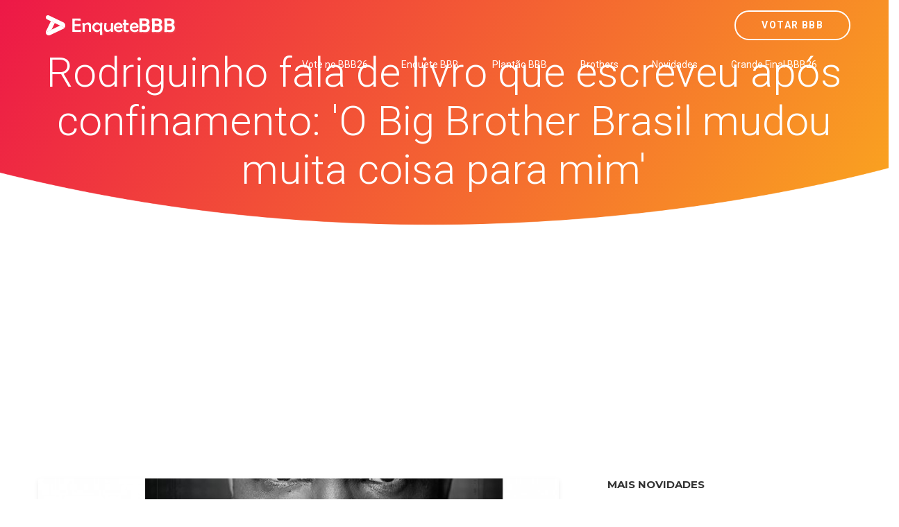

--- FILE ---
content_type: text/html; charset=utf-8
request_url: https://www.google.com/recaptcha/api2/aframe
body_size: 182
content:
<!DOCTYPE HTML><html><head><meta http-equiv="content-type" content="text/html; charset=UTF-8"></head><body><script nonce="1N2R002GUefYuuqyXArAnA">/** Anti-fraud and anti-abuse applications only. See google.com/recaptcha */ try{var clients={'sodar':'https://pagead2.googlesyndication.com/pagead/sodar?'};window.addEventListener("message",function(a){try{if(a.source===window.parent){var b=JSON.parse(a.data);var c=clients[b['id']];if(c){var d=document.createElement('img');d.src=c+b['params']+'&rc='+(localStorage.getItem("rc::a")?sessionStorage.getItem("rc::b"):"");window.document.body.appendChild(d);sessionStorage.setItem("rc::e",parseInt(sessionStorage.getItem("rc::e")||0)+1);localStorage.setItem("rc::h",'1768674173244');}}}catch(b){}});window.parent.postMessage("_grecaptcha_ready", "*");}catch(b){}</script></body></html>